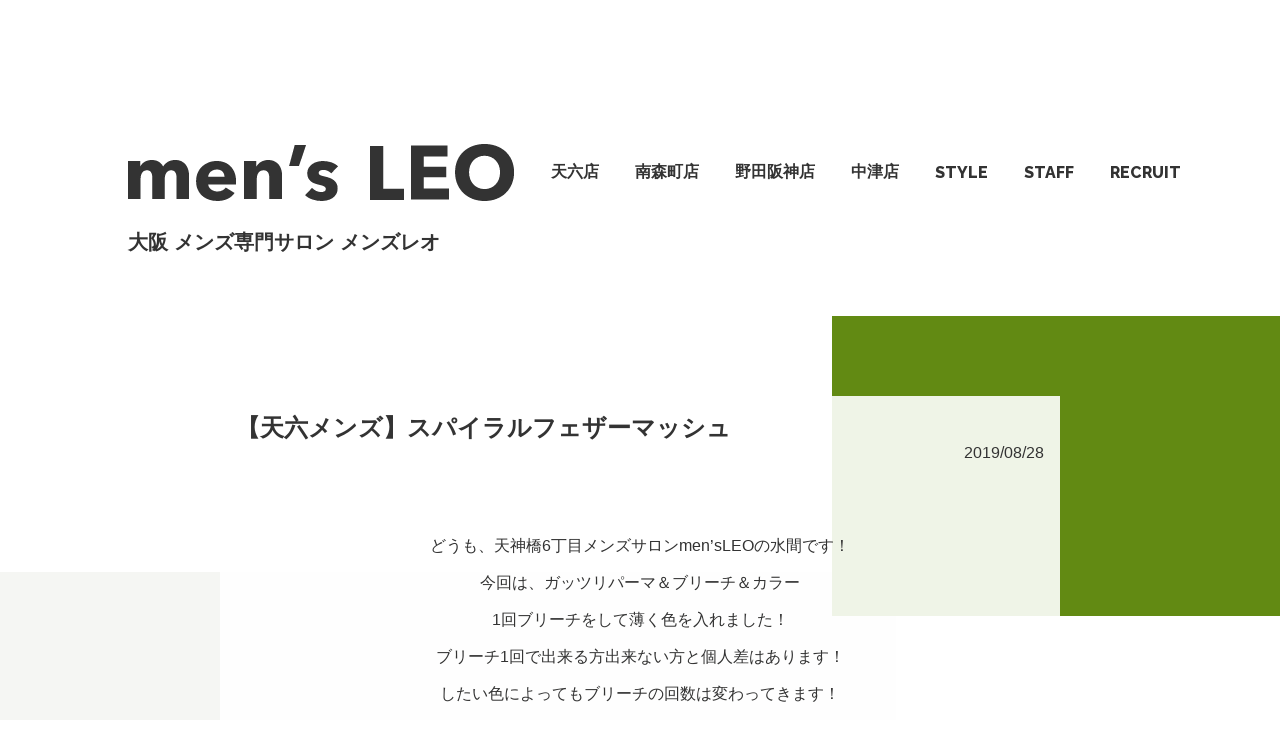

--- FILE ---
content_type: text/html; charset=UTF-8
request_url: https://mens-leo.jp/post-3941
body_size: 7104
content:
<!DOCTYPE html>
<html lang="ja">
<head>
    <!-- Google tag (gtag.js) -->
    <script async src="https://www.googletagmanager.com/gtag/js?id=G-SXZ51JG5FP"></script>
    <script>
        window.dataLayer = window.dataLayer || [];
        function gtag(){dataLayer.push(arguments);}
        gtag('js', new Date());

        gtag('config', 'G-SXZ51JG5FP');
    </script>
    <meta charset="utf-8">
        
    <meta name="viewport" content="width=device-width, initial-scale=1">
    <link rel="preconnect" href="https://fonts.gstatic.com">
    <link href="https://fonts.googleapis.com/css2?family=Raleway:wght@800&display=swap" rel="stylesheet">
    <link rel="icon" type="image/png" href="https://mens-leo.jp/wp-content/themes/mens_leo/favicon.ico">
    <link rel="stylesheet" href="https://mens-leo.jp/wp-content/themes/mens_leo/css/style.css">
    <link href="https://mens-leo.jp/wp-content/themes/mens_leo/lightbox/css/lightbox.css" rel="stylesheet"/>
    
		<!-- All in One SEO 4.1.1.2 -->
		<title>【天六メンズ】スパイラルフェザーマッシュ - men's LEO メンズレオ</title>
		<meta name="description" content="どうも、天神橋6丁目メンズサロンmen’sLEOの水間です！ 今回は、ガッツリパーマ＆ブリーチ＆カラー 1回ブリーチをして薄く色を入れました！ ブリーチ1回で出来る方出来ない方と個人差はあります […]"/>
		<link rel="canonical" href="https://mens-leo.jp/post-3941" />
		<meta property="og:site_name" content="men&#039;s LEO メンズレオ - 大阪のメンズ専門美容院 men&#039;s LEO（メンズレオ）です。天六、南森町、野田阪神、中津にて、平日は夜9時まで営業。広々とした落ち着きのある空間で、流行のデザインカットから、お客さまのライフスタイルに合うスタイルをご提案いたします。" />
		<meta property="og:type" content="article" />
		<meta property="og:title" content="【天六メンズ】スパイラルフェザーマッシュ - men&#039;s LEO メンズレオ" />
		<meta property="og:description" content="どうも、天神橋6丁目メンズサロンmen’sLEOの水間です！ 今回は、ガッツリパーマ＆ブリーチ＆カラー 1回ブリーチをして薄く色を入れました！ ブリーチ1回で出来る方出来ない方と個人差はあります […]" />
		<meta property="og:url" content="https://mens-leo.jp/post-3941" />
		<meta property="article:published_time" content="2019-08-28T06:59:32Z" />
		<meta property="article:modified_time" content="2019-08-28T06:59:32Z" />
		<meta name="twitter:card" content="summary" />
		<meta name="twitter:domain" content="mens-leo.jp" />
		<meta name="twitter:title" content="【天六メンズ】スパイラルフェザーマッシュ - men&#039;s LEO メンズレオ" />
		<meta name="twitter:description" content="どうも、天神橋6丁目メンズサロンmen’sLEOの水間です！ 今回は、ガッツリパーマ＆ブリーチ＆カラー 1回ブリーチをして薄く色を入れました！ ブリーチ1回で出来る方出来ない方と個人差はあります […]" />
		<script type="application/ld+json" class="aioseo-schema">
			{"@context":"https:\/\/schema.org","@graph":[{"@type":"WebSite","@id":"https:\/\/mens-leo.jp\/#website","url":"https:\/\/mens-leo.jp\/","name":"men's LEO \u30e1\u30f3\u30ba\u30ec\u30aa","description":"\u5927\u962a\u306e\u30e1\u30f3\u30ba\u5c02\u9580\u7f8e\u5bb9\u9662 men's LEO\uff08\u30e1\u30f3\u30ba\u30ec\u30aa\uff09\u3067\u3059\u3002\u5929\u516d\u3001\u5357\u68ee\u753a\u3001\u91ce\u7530\u962a\u795e\u3001\u4e2d\u6d25\u306b\u3066\u3001\u5e73\u65e5\u306f\u591c9\u6642\u307e\u3067\u55b6\u696d\u3002\u5e83\u3005\u3068\u3057\u305f\u843d\u3061\u7740\u304d\u306e\u3042\u308b\u7a7a\u9593\u3067\u3001\u6d41\u884c\u306e\u30c7\u30b6\u30a4\u30f3\u30ab\u30c3\u30c8\u304b\u3089\u3001\u304a\u5ba2\u3055\u307e\u306e\u30e9\u30a4\u30d5\u30b9\u30bf\u30a4\u30eb\u306b\u5408\u3046\u30b9\u30bf\u30a4\u30eb\u3092\u3054\u63d0\u6848\u3044\u305f\u3057\u307e\u3059\u3002","publisher":{"@id":"https:\/\/mens-leo.jp\/#organization"}},{"@type":"Organization","@id":"https:\/\/mens-leo.jp\/#organization","name":"men's LEO\uff08\u30e1\u30f3\u30ba\u30ec\u30aa\uff09","url":"https:\/\/mens-leo.jp\/"},{"@type":"BreadcrumbList","@id":"https:\/\/mens-leo.jp\/post-3941#breadcrumblist","itemListElement":[{"@type":"ListItem","@id":"https:\/\/mens-leo.jp\/#listItem","position":"1","item":{"@id":"https:\/\/mens-leo.jp\/#item","name":"\u30db\u30fc\u30e0","description":"\u5927\u962a\u306e\u30e1\u30f3\u30ba\u5c02\u9580\u7f8e\u5bb9\u9662 men's LEO\uff08\u30e1\u30f3\u30ba\u30ec\u30aa\uff09\u3067\u3059\u3002\u5929\u516d\u3001\u5357\u68ee\u753a\u3001\u91ce\u7530\u962a\u795e\u3001\u4e2d\u6d25\u306b\u3066\u3001\u5e73\u65e5\u306f\u591c9\u6642\u307e\u3067\u55b6\u696d\u3002\u5e83\u3005\u3068\u3057\u305f\u843d\u3061\u7740\u304d\u306e\u3042\u308b\u7a7a\u9593\u3067\u3001\u6d41\u884c\u306e\u30c7\u30b6\u30a4\u30f3\u30ab\u30c3\u30c8\u304b\u3089\u3001\u304a\u5ba2\u3055\u307e\u306e\u30e9\u30a4\u30d5\u30b9\u30bf\u30a4\u30eb\u306b\u5408\u3046\u30b9\u30bf\u30a4\u30eb\u3092\u3054\u63d0\u6848\u3044\u305f\u3057\u307e\u3059\u3002","url":"https:\/\/mens-leo.jp\/"}}]},{"@type":"Person","@id":"https:\/\/mens-leo.jp\/author\/okazaki#author","url":"https:\/\/mens-leo.jp\/author\/okazaki","name":"okazaki","image":{"@type":"ImageObject","@id":"https:\/\/mens-leo.jp\/post-3941#authorImage","url":"https:\/\/secure.gravatar.com\/avatar\/d3ed064efad5ec33f1f132f55093519d?s=96&d=mm&r=g","width":"96","height":"96","caption":"okazaki"}},{"@type":"WebPage","@id":"https:\/\/mens-leo.jp\/post-3941#webpage","url":"https:\/\/mens-leo.jp\/post-3941","name":"\u3010\u5929\u516d\u30e1\u30f3\u30ba\u3011\u30b9\u30d1\u30a4\u30e9\u30eb\u30d5\u30a7\u30b6\u30fc\u30de\u30c3\u30b7\u30e5 - men's LEO \u30e1\u30f3\u30ba\u30ec\u30aa","description":"\u3069\u3046\u3082\u3001\u5929\u795e\u6a4b6\u4e01\u76ee\u30e1\u30f3\u30ba\u30b5\u30ed\u30f3men\u2019sLEO\u306e\u6c34\u9593\u3067\u3059\uff01 \u4eca\u56de\u306f\u3001\u30ac\u30c3\u30c4\u30ea\u30d1\u30fc\u30de\uff06\u30d6\u30ea\u30fc\u30c1\uff06\u30ab\u30e9\u30fc 1\u56de\u30d6\u30ea\u30fc\u30c1\u3092\u3057\u3066\u8584\u304f\u8272\u3092\u5165\u308c\u307e\u3057\u305f\uff01 \u30d6\u30ea\u30fc\u30c11\u56de\u3067\u51fa\u6765\u308b\u65b9\u51fa\u6765\u306a\u3044\u65b9\u3068\u500b\u4eba\u5dee\u306f\u3042\u308a\u307e\u3059 [\u2026]","inLanguage":"ja","isPartOf":{"@id":"https:\/\/mens-leo.jp\/#website"},"breadcrumb":{"@id":"https:\/\/mens-leo.jp\/post-3941#breadcrumblist"},"author":"https:\/\/mens-leo.jp\/post-3941#author","creator":"https:\/\/mens-leo.jp\/post-3941#author","datePublished":"2019-08-28T06:59:32+09:00","dateModified":"2019-08-28T06:59:32+09:00"},{"@type":"BlogPosting","@id":"https:\/\/mens-leo.jp\/post-3941#blogposting","name":"\u3010\u5929\u516d\u30e1\u30f3\u30ba\u3011\u30b9\u30d1\u30a4\u30e9\u30eb\u30d5\u30a7\u30b6\u30fc\u30de\u30c3\u30b7\u30e5 - men's LEO \u30e1\u30f3\u30ba\u30ec\u30aa","description":"\u3069\u3046\u3082\u3001\u5929\u795e\u6a4b6\u4e01\u76ee\u30e1\u30f3\u30ba\u30b5\u30ed\u30f3men\u2019sLEO\u306e\u6c34\u9593\u3067\u3059\uff01 \u4eca\u56de\u306f\u3001\u30ac\u30c3\u30c4\u30ea\u30d1\u30fc\u30de\uff06\u30d6\u30ea\u30fc\u30c1\uff06\u30ab\u30e9\u30fc 1\u56de\u30d6\u30ea\u30fc\u30c1\u3092\u3057\u3066\u8584\u304f\u8272\u3092\u5165\u308c\u307e\u3057\u305f\uff01 \u30d6\u30ea\u30fc\u30c11\u56de\u3067\u51fa\u6765\u308b\u65b9\u51fa\u6765\u306a\u3044\u65b9\u3068\u500b\u4eba\u5dee\u306f\u3042\u308a\u307e\u3059 [\u2026]","headline":"\u3010\u5929\u516d\u30e1\u30f3\u30ba\u3011\u30b9\u30d1\u30a4\u30e9\u30eb\u30d5\u30a7\u30b6\u30fc\u30de\u30c3\u30b7\u30e5","author":{"@id":"https:\/\/mens-leo.jp\/author\/okazaki#author"},"publisher":{"@id":"https:\/\/mens-leo.jp\/#organization"},"datePublished":"2019-08-28T06:59:32+09:00","dateModified":"2019-08-28T06:59:32+09:00","articleSection":"\u304a\u77e5\u3089\u305b","mainEntityOfPage":{"@id":"https:\/\/mens-leo.jp\/post-3941#webpage"},"isPartOf":{"@id":"https:\/\/mens-leo.jp\/post-3941#webpage"},"image":{"@type":"ImageObject","@id":"https:\/\/mens-leo.jp\/#articleImage","url":"https:\/\/imgbp.salonboard.com\/CLP\/img\/blog\/43\/41\/I037974341\/I037974341_219-164.jpg"}}]}
		</script>
		<!-- All in One SEO -->

<link rel='dns-prefetch' href='//s.w.org' />
<link rel="alternate" type="application/rss+xml" title="men&#039;s LEO メンズレオ &raquo; 【天六メンズ】スパイラルフェザーマッシュ のコメントのフィード" href="https://mens-leo.jp/post-3941/feed" />
		<script type="text/javascript">
			window._wpemojiSettings = {"baseUrl":"https:\/\/s.w.org\/images\/core\/emoji\/13.0.1\/72x72\/","ext":".png","svgUrl":"https:\/\/s.w.org\/images\/core\/emoji\/13.0.1\/svg\/","svgExt":".svg","source":{"concatemoji":"https:\/\/mens-leo.jp\/wp-includes\/js\/wp-emoji-release.min.js?ver=5.7.14"}};
			!function(e,a,t){var n,r,o,i=a.createElement("canvas"),p=i.getContext&&i.getContext("2d");function s(e,t){var a=String.fromCharCode;p.clearRect(0,0,i.width,i.height),p.fillText(a.apply(this,e),0,0);e=i.toDataURL();return p.clearRect(0,0,i.width,i.height),p.fillText(a.apply(this,t),0,0),e===i.toDataURL()}function c(e){var t=a.createElement("script");t.src=e,t.defer=t.type="text/javascript",a.getElementsByTagName("head")[0].appendChild(t)}for(o=Array("flag","emoji"),t.supports={everything:!0,everythingExceptFlag:!0},r=0;r<o.length;r++)t.supports[o[r]]=function(e){if(!p||!p.fillText)return!1;switch(p.textBaseline="top",p.font="600 32px Arial",e){case"flag":return s([127987,65039,8205,9895,65039],[127987,65039,8203,9895,65039])?!1:!s([55356,56826,55356,56819],[55356,56826,8203,55356,56819])&&!s([55356,57332,56128,56423,56128,56418,56128,56421,56128,56430,56128,56423,56128,56447],[55356,57332,8203,56128,56423,8203,56128,56418,8203,56128,56421,8203,56128,56430,8203,56128,56423,8203,56128,56447]);case"emoji":return!s([55357,56424,8205,55356,57212],[55357,56424,8203,55356,57212])}return!1}(o[r]),t.supports.everything=t.supports.everything&&t.supports[o[r]],"flag"!==o[r]&&(t.supports.everythingExceptFlag=t.supports.everythingExceptFlag&&t.supports[o[r]]);t.supports.everythingExceptFlag=t.supports.everythingExceptFlag&&!t.supports.flag,t.DOMReady=!1,t.readyCallback=function(){t.DOMReady=!0},t.supports.everything||(n=function(){t.readyCallback()},a.addEventListener?(a.addEventListener("DOMContentLoaded",n,!1),e.addEventListener("load",n,!1)):(e.attachEvent("onload",n),a.attachEvent("onreadystatechange",function(){"complete"===a.readyState&&t.readyCallback()})),(n=t.source||{}).concatemoji?c(n.concatemoji):n.wpemoji&&n.twemoji&&(c(n.twemoji),c(n.wpemoji)))}(window,document,window._wpemojiSettings);
		</script>
		<style type="text/css">
img.wp-smiley,
img.emoji {
	display: inline !important;
	border: none !important;
	box-shadow: none !important;
	height: 1em !important;
	width: 1em !important;
	margin: 0 .07em !important;
	vertical-align: -0.1em !important;
	background: none !important;
	padding: 0 !important;
}
</style>
	<link rel='stylesheet' id='wp-block-library-css'  href='https://mens-leo.jp/wp-includes/css/dist/block-library/style.min.css?ver=5.7.14' type='text/css' media='all' />
<link rel="https://api.w.org/" href="https://mens-leo.jp/wp-json/" /><link rel="alternate" type="application/json" href="https://mens-leo.jp/wp-json/wp/v2/posts/3941" /><link rel="EditURI" type="application/rsd+xml" title="RSD" href="https://mens-leo.jp/xmlrpc.php?rsd" />
<link rel="wlwmanifest" type="application/wlwmanifest+xml" href="https://mens-leo.jp/wp-includes/wlwmanifest.xml" /> 
<meta name="generator" content="WordPress 5.7.14" />
<link rel='shortlink' href='https://mens-leo.jp/?p=3941' />
<link rel="alternate" type="application/json+oembed" href="https://mens-leo.jp/wp-json/oembed/1.0/embed?url=https%3A%2F%2Fmens-leo.jp%2Fpost-3941" />
<link rel="alternate" type="text/xml+oembed" href="https://mens-leo.jp/wp-json/oembed/1.0/embed?url=https%3A%2F%2Fmens-leo.jp%2Fpost-3941&#038;format=xml" />
</head>
<body>
    <div class="wrap">
        <header class="header-contents">
    <div class="header-area">
        <div class="header-title-area">
            <h1 class="header-title">
                <a class="header-title-logo-box" href="/">
                    <img class="header-title-logo"
                         src="https://mens-leo.jp/wp-content/themes/mens_leo/image/logotype-mensleo.svg" alt="men's LEO ロゴ"/>
                </a>
            </h1>
            <p class="header-sub-title">大阪 メンズ専門サロン メンズレオ</p>
        </div>
        <div class="button-toggle">
            <span></span>
            <span></span>
            <span></span>
        </div>
        <div class="header-navigation-area">
            <nav class="navigation-bar">
                <ul class="navigation-list">
                                            <li class="navigation-list-item ">
                            <a class="navigation-list-item-title" href="https://mens-leo.jp/salon/tenroku">天六店</a>
                        </li>
                                            <li class="navigation-list-item ">
                            <a class="navigation-list-item-title" href="https://mens-leo.jp/salon/minamimorimachi">南森町店</a>
                        </li>
                                            <li class="navigation-list-item ">
                            <a class="navigation-list-item-title" href="https://mens-leo.jp/salon/nodahanshin">野田阪神店</a>
                        </li>
                                            <li class="navigation-list-item ">
                            <a class="navigation-list-item-title" href="https://mens-leo.jp/salon/nakatsu">中津店</a>
                        </li>
                                        <li class="navigation-list-item "><a class="navigation-list-item-title custom-font" href="/style">STYLE</a>
                    </li>
                    <li class="navigation-list-item "><a class="navigation-list-item-title custom-font" href="/staff">STAFF</a>
                    </li>
                    <li class="navigation-list-item "><a class="navigation-list-item-title custom-font" href="/recruit">RECRUIT</a>
                    </li>
                </ul>
            </nav>
        </div>
    </div>
    <div class="mobile-navigation-area">
        <nav class="navigation-bar">
            <ul class="navigation-list">
                                    <li class="navigation-list-item">
                        <a class="navigation-list-item-title" href="https://mens-leo.jp/salon/tenroku">天六店</a>
                    </li>
                                    <li class="navigation-list-item">
                        <a class="navigation-list-item-title" href="https://mens-leo.jp/salon/minamimorimachi">南森町店</a>
                    </li>
                                    <li class="navigation-list-item">
                        <a class="navigation-list-item-title" href="https://mens-leo.jp/salon/nodahanshin">野田阪神店</a>
                    </li>
                                    <li class="navigation-list-item">
                        <a class="navigation-list-item-title" href="https://mens-leo.jp/salon/nakatsu">中津店</a>
                    </li>
                                <li class="navigation-list-item"><a class="navigation-list-item-title custom-font"
                                                    href="/style">STYLE</a></li>
                <li class="navigation-list-item"><a class="navigation-list-item-title custom-font"
                                                    href="/staff">STAFF</a></li>
                <li class="navigation-list-item"><a class="navigation-list-item-title custom-font"
                                                    href="/recruit">RECRUIT</a></li>
            </ul>
        </nav>
    </div>
</header>
        <main class="main-contents">
<div class="main-background-design-items">
    <div class="rellax background-design-item-first" data-rellax-speed="-4"></div>
    <div class="rellax background-design-item-second" data-rellax-speed="4"></div>
</div>    <section class="article-section" itemscope itemtype="https://schema.org/Article">
        <article class="post-article">
            <div class="post-article-title-area"><h2 itemprop="name" class="post-article-area-title">【天六メンズ】スパイラルフェザーマッシュ</h2></div>
            <div itemprop="dateCreated" class="post-article-date">2019/08/28</div>
            <div itemprop="articleBody" class="post-article-contents">
                <p>&nbsp;</p>
<p style="text-align: center;">どうも、天神橋6丁目メンズサロンmen&#8217;sLEOの水間です！</p>
<p style="text-align: center;">今回は、ガッツリパーマ＆ブリーチ＆カラー</p>
<p style="text-align: center;">1回ブリーチをして薄く色を入れました！</p>
<p style="text-align: center;">ブリーチ1回で出来る方出来ない方と個人差はあります！</p>
<p style="text-align: center;">したい色によってもブリーチの回数は変わってきます！</p>
<p style="text-align: center;"><img id="blogImage01" alt="ブログ画像" src="https://imgbp.salonboard.com/CLP/img/blog/43/41/I037974341/I037974341_219-164.jpg" /></p>
<p style="text-align: center;">https://beauty.hotpepper.jp/slnH000275917/style/L037751079.html</p>
<p style="text-align: center;">スタイル的にはスッキリ軽めのマッシュベース！</p>
<p style="text-align: center;">前髪は上げる事も可能です！</p>
<p style="text-align: center;">ブリーチとパーマも一緒にする場合は先にパーマから！！</p>
<p style="text-align: center;">すでにブリーチをされている方は要相談で出来るか出来ないか<br />
判断させてもらいます！！</p>
<p style="text-align: center;">ぜひ参考にしてみて下さい！！</p>
<p style="text-align: center;"><strong>8</strong><strong>月のお休み　　<a href="https://mens-leo.jp/post-3909/">http://mens-leo.jp/post-3909/</a><a href="https://mens-leo.jp/post-3873/"><br />
</a></strong></p>
<p style="text-align: center;"><strong>店内情報　　　　　<a href="https://goo.gl/maps/BbzwPCQtJ7y" target="_blank" data-saferedirecturl="https://www.google.com/url?hl=ja&amp;q=https://goo.gl/maps/BbzwPCQtJ7y&amp;source=gmail&amp;ust=1479363536390000&amp;usg=AFQjCNFqlRF8mLJEEGD_gkJiqk_Zn59dIg" rel="noopener">https://goo.gl/maps/BbzwPCQtJ7y</a></strong></p>
<p style="text-align: center;"><strong>　　men’sLeo南森町店　　　　<a href="https://www.mens-leo.com/">https://www.mens-leo.com/</a>　</strong></p>
<p style="text-align: center;"><strong>２４時間ネット予約も便利！！<span style="color: #ff0000;">↓のホットペッパービューティーのマークをポチット！！</span>押すだけ！！</strong></p>
<p style="text-align: center;"><strong></strong><strong>【ア</strong><strong>クセス・道案内】</strong></p>
<p style="text-align: center;"><strong>大阪市営地下鉄谷町線 天神橋筋六丁目 地下11番出口より徒歩1分</strong><br />
<strong>JR環状線　天満駅　徒歩１０分</strong><br />
<strong>大阪駅からJR環状線天満駅徒歩１０分</strong><br />
<strong>東梅田駅から地下鉄谷町線 天神橋筋六丁目 地下11番出口より徒歩1分</strong></p>
<p style="text-align: center;"><strong>中崎町駅から地下鉄谷町線 天神橋筋六丁目 地下11番出口より徒歩1分</strong></p>
            </div>
        </article>
    </section>
<section class="salon-section" itemscope itemtype="https://schema.org/HairSalon">
    <h2 class="section-title">Salon</h2>
    <div class="">
        <ul class="salon-list">
            
                            <li class="salon-list-item">
                                <div class="salon-list-item-box">
                                    <div class="salon-list-item-box-left">
                                        <img itemprop="image" class="shop-picture-thumbnail" src="https://mens-leo.jp/wp-content/uploads/2021/04/img-top@2x.jpg" alt="天六店 店内写真" />
                                    </div>
                                    <div class="salon-list-item-box-right">
                                        <div class="shop-name">
                                            <p><a href="https://mens-leo.jp/salon/tenroku"><span itemprop="name">天六店</span></a></p>
                                        </div>
                                        <div class="shop-address">
                                            <p itemprop="address">大阪府大阪市北区本庄東 2-1-21 キャピタルライフ 1F</p>
                                            <p>大阪メトロ 天神橋筋六丁目駅 11番出口より徒歩1分</p>
                                        </div>
                                        <div class="shop-tel">
                                            <span class="tel">TEL</span><a class="tel-number" href="tel:0662257177"><span itemprop="telephone">06-6225-7177</span></a>
                                        </div>
                                        <div class="shop-opening-hours">
                                            <span itemprop="openingHours">平日 12時〜21時</span><br />
                                            <span itemprop="openingHours">土日祝 10時〜19時</span><br />
                                            <span>休業日 毎週月曜</span><br />
                                        </div>
                                        <div class="shop-other-contents">
                                            <div class="shop-other-contents-item"><a itemprop="hasMap" href="https://g.page/mens_leo" class="shop-other-contents-item-title" target="_blank" rel="noopener noreferrer">地図で見る</a></div>
                                            <div class="shop-other-contents-item"><a href="https://mens-leo.jp/salon/tenroku" class="shop-other-contents-item-title">メニュー</a></div>
                                            <div class="shop-other-contents-item"><a href="https://beauty.hotpepper.jp/slnH000275917/coupon/" class="shop-other-contents-item-title">ネット予約</a></div>
                                        </div>
                                    </div>
                                </div>
                             </li>
                            <li class="salon-list-item">
                                <div class="salon-list-item-box">
                                    <div class="salon-list-item-box-left">
                                        <img itemprop="image" class="shop-picture-thumbnail" src="https://mens-leo.jp/wp-content/uploads/2021/04/minamimorimachi.jpg" alt="南森町店 店内写真" />
                                    </div>
                                    <div class="salon-list-item-box-right">
                                        <div class="shop-name">
                                            <p><a href="https://mens-leo.jp/salon/minamimorimachi"><span itemprop="name">南森町店</span></a></p>
                                        </div>
                                        <div class="shop-address">
                                            <p itemprop="address">大阪府大阪市北区西天満 5-8-2 HS梅田EAST 1F</p>
                                            <p>大阪メトロ 南森町駅 1番出口より徒歩1分</p>
                                        </div>
                                        <div class="shop-tel">
                                            <span class="tel">TEL</span><a class="tel-number" href="tel:0663160105"><span itemprop="telephone">06-6316-0105</span></a>
                                        </div>
                                        <div class="shop-opening-hours">
                                            <span itemprop="openingHours">平日 12時〜21時</span><br />
                                            <span itemprop="openingHours">土日祝 10時〜19時</span><br />
                                            <span>休業日 毎週月曜</span><br />
                                        </div>
                                        <div class="shop-other-contents">
                                            <div class="shop-other-contents-item"><a itemprop="hasMap" href="https://g.page/mens_leo_minamimorimachi" class="shop-other-contents-item-title" target="_blank" rel="noopener noreferrer">地図で見る</a></div>
                                            <div class="shop-other-contents-item"><a href="https://mens-leo.jp/salon/minamimorimachi" class="shop-other-contents-item-title">メニュー</a></div>
                                            <div class="shop-other-contents-item"><a href="https://beauty.hotpepper.jp/slnH000385238/coupon/" class="shop-other-contents-item-title">ネット予約</a></div>
                                        </div>
                                    </div>
                                </div>
                             </li>
                            <li class="salon-list-item">
                                <div class="salon-list-item-box">
                                    <div class="salon-list-item-box-left">
                                        <img itemprop="image" class="shop-picture-thumbnail" src="https://mens-leo.jp/wp-content/uploads/2021/04/nodahanshin.jpg" alt="野田阪神店 店内写真" />
                                    </div>
                                    <div class="salon-list-item-box-right">
                                        <div class="shop-name">
                                            <p><a href="https://mens-leo.jp/salon/nodahanshin"><span itemprop="name">野田阪神店</span></a></p>
                                        </div>
                                        <div class="shop-address">
                                            <p itemprop="address">大阪府大阪市福島区大開 1-3-19 アルデール福島 1F</p>
                                            <p>大阪メトロ 野田阪神駅、JR 海老江駅 より徒歩5分</p>
                                        </div>
                                        <div class="shop-tel">
                                            <span class="tel">TEL</span><a class="tel-number" href="tel:0642561080"><span itemprop="telephone">06-4256-1080</span></a>
                                        </div>
                                        <div class="shop-opening-hours">
                                            <span itemprop="openingHours">平日 12時〜21時</span><br />
                                            <span itemprop="openingHours">土日祝 10時〜19時</span><br />
                                            <span>休業日 毎週月曜</span><br />
                                        </div>
                                        <div class="shop-other-contents">
                                            <div class="shop-other-contents-item"><a itemprop="hasMap" href="https://g.page/mens_leo_nodahansshin" class="shop-other-contents-item-title" target="_blank" rel="noopener noreferrer">地図で見る</a></div>
                                            <div class="shop-other-contents-item"><a href="https://mens-leo.jp/salon/nodahanshin" class="shop-other-contents-item-title">メニュー</a></div>
                                            <div class="shop-other-contents-item"><a href="https://beauty.hotpepper.jp/slnH000536192/coupon/" class="shop-other-contents-item-title">ネット予約</a></div>
                                        </div>
                                    </div>
                                </div>
                             </li>
                            <li class="salon-list-item">
                                <div class="salon-list-item-box">
                                    <div class="salon-list-item-box-left">
                                        <img itemprop="image" class="shop-picture-thumbnail" src="https://mens-leo.jp/wp-content/uploads/2021/04/nakatsu-scaled.jpg" alt="中津店 店内写真" />
                                    </div>
                                    <div class="salon-list-item-box-right">
                                        <div class="shop-name">
                                            <p><a href="https://mens-leo.jp/salon/nakatsu"><span itemprop="name">中津店</span></a></p>
                                        </div>
                                        <div class="shop-address">
                                            <p itemprop="address">大阪府大阪市北区中津 3-5-7 銀水ビル 1F</p>
                                            <p>阪急電鉄 中津駅 東出口より徒歩1分</p>
                                        </div>
                                        <div class="shop-tel">
                                            <span class="tel">TEL</span><a class="tel-number" href="tel:0664850105"><span itemprop="telephone">06-6485-0105</span></a>
                                        </div>
                                        <div class="shop-opening-hours">
                                            <span itemprop="openingHours">平日 12時〜21時</span><br />
                                            <span itemprop="openingHours">土日祝 10時〜19時</span><br />
                                            <span>休業日 毎週月曜</span><br />
                                        </div>
                                        <div class="shop-other-contents">
                                            <div class="shop-other-contents-item"><a itemprop="hasMap" href="https://g.page/mens_leo_nakatu" class="shop-other-contents-item-title" target="_blank" rel="noopener noreferrer">地図で見る</a></div>
                                            <div class="shop-other-contents-item"><a href="https://mens-leo.jp/salon/nakatsu" class="shop-other-contents-item-title">メニュー</a></div>
                                            <div class="shop-other-contents-item"><a href="https://beauty.hotpepper.jp/slnH000458653/coupon/" class="shop-other-contents-item-title">ネット予約</a></div>
                                        </div>
                                    </div>
                                </div>
                             </li>            <li class="salon-list-item">
                                <div class="salon-list-item-box">
                                    <div class="salon-list-item-box-left">
                                        <img itemprop="image" class="shop-picture-thumbnail" src="https://mens-leo.jp/wp-content/themes/mens_leo/image/img-salon-datsumo@2x.png" alt="men’s 脱毛 LEO 店内写真" />
                                    </div>
                                    <div class="salon-list-item-box-right">
                                        <div class="shop-name">
                                            <p><a href="https://datsumo.mens-leo.jp/"><span itemprop="name">men’s 脱毛 LEO</span></a></p>
                                        </div>
                                        <div class="shop-address">
                                            <p itemprop="address">大阪府大阪市北区中崎2-1-1 ダイイチ小川ビル 203</p>
                                            <p>大阪メトロ 谷町線 中崎町駅 より徒歩2分</p>
                                        </div>
                                        <div class="shop-tel">
                                            <span class="tel">TEL</span><a class="tel-number" href="tel:0642565600"><span itemprop="telephone">06−4256-5600</span></a>
                                        </div>
                                        <div class="shop-opening-hours">
                                            <span itemprop="openingHours">平日 12時〜22時</span><br />
                                            <span itemprop="openingHours">土日祝 10時〜20時</span><br />
                                            <span>休業日 月曜、火曜（第2･3）</span><br />
                                        </div>
                                        <div class="shop-other-contents">
                                            <div class="shop-other-contents-item"><a itemprop="hasMap" href="https://goo.gl/maps/AqoLaB5nTC5hG6LZA" class="shop-other-contents-item-title" target="_blank" rel="noopener noreferrer">地図で見る</a></div>
                                            <div class="shop-other-contents-item"><a href="https://datsumo.mens-leo.jp/" class="shop-other-contents-item-title">メニュー</a></div>
                                            <div class="shop-other-contents-item"><a href="https://beauty.hotpepper.jp/kr/slnH000551115/" class="shop-other-contents-item-title">ネット予約</a></div>
                                        </div>
                                    </div>
                                </div>
                             </li>        </ul>
    </div>
</section>
</main>
<footer>
    <footer class="footer-contents">
    <div class="footer-area">
        <div class="footer-area-box">
            <div class="footer-area-box-first">
                <div class="footer-title-area">
                    <p class="footer-sub-title">大阪 メンズ専門サロン メンズレオ</p>
                    <a href="/">
                        <img class="footer-title-logo"
                             src="https://mens-leo.jp/wp-content/themes/mens_leo/image/logotype-mensleo-white.svg"
                             alt="men's LEO ロゴ"/>
                    </a>
                </div>
                <div class="footer-shop-area">
                    <ul class="footer-shop-list">
                                                    <li class="footer-shop-list-item">
                                <a href="https://mens-leo.jp/salon/tenroku">天六店</a>
                            </li>
                                                    <li class="footer-shop-list-item">
                                <a href="https://mens-leo.jp/salon/minamimorimachi">南森町店</a>
                            </li>
                                                    <li class="footer-shop-list-item">
                                <a href="https://mens-leo.jp/salon/nodahanshin">野田阪神店</a>
                            </li>
                                                    <li class="footer-shop-list-item">
                                <a href="https://mens-leo.jp/salon/nakatsu">中津店</a>
                            </li>
                                            </ul>
                </div>
                <dl class="footer-opening-hours-area">
                    <dt class="opening-hours">営業時間</dt>
                    <dd>
                        <ul class="opening-hours-list">
                            <li class="opening-hours-list-item">平日 12時〜21時</li>
                            <li class="opening-hours-list-item">土日祝 10時〜19時</li>
                            <li class="opening-hours-list-item">休業日 毎週月曜</li>
                        </ul>
                    </dd>
                </dl>
            </div>
            <div class="footer-area-box-second">
                <img class="footer-symbol-logo"
                     src="https://mens-leo.jp/wp-content/themes/mens_leo/image/symbol-leo.svg" alt="men's LEO シンボルマーク"/>
            </div>
        </div>
    </div>
</footer>
</footer>
</div>
<script type='text/javascript' src='https://mens-leo.jp/wp-includes/js/wp-embed.min.js?ver=5.7.14' id='wp-embed-js'></script>
<script src="https://mens-leo.jp/wp-content/themes/mens_leo/js/rellax/rellax.min.js"></script>
<script src="https://mens-leo.jp/wp-content/themes/mens_leo/js/rellax/index.js"></script>
<script src="https://mens-leo.jp/wp-content/themes/mens_leo/js/index.js"></script>
<script defer src="https://static.cloudflareinsights.com/beacon.min.js/vcd15cbe7772f49c399c6a5babf22c1241717689176015" integrity="sha512-ZpsOmlRQV6y907TI0dKBHq9Md29nnaEIPlkf84rnaERnq6zvWvPUqr2ft8M1aS28oN72PdrCzSjY4U6VaAw1EQ==" data-cf-beacon='{"version":"2024.11.0","token":"2a11528cc30c4940ad126e83f536d2a4","r":1,"server_timing":{"name":{"cfCacheStatus":true,"cfEdge":true,"cfExtPri":true,"cfL4":true,"cfOrigin":true,"cfSpeedBrain":true},"location_startswith":null}}' crossorigin="anonymous"></script>
</body>
</html>

--- FILE ---
content_type: text/css
request_url: https://mens-leo.jp/wp-content/themes/mens_leo/css/style.css
body_size: 4147
content:
@charset "UTF-8";
* {
  box-sizing: border-box;
}

body {
  margin: 0;
  font-family: -apple-system, BlinkMacSystemFont, Helvetica Neue, Segoe UI, Hiragino Kaku Gothic ProN, Hiragino Sans, ヒラギノ角ゴ ProN W3, Arial, メイリオ, Meiryo, sans-serif;
  color: #333333;
}

.wrap {
  padding-top: 144px;
}

.main-contents {
  padding-top: 60px;
}

p {
  margin: 0;
}

@media screen and (max-width: 768px) {
  .wrap {
    padding-top: 80px;
  }

  .main-contents {
    padding-top: 20px;
  }
}
@media screen and (max-width: 576px) {
  .wrap {
    padding-top: 40px;
  }
}
/* メイン */
/* メイン画像 */
.main-top {
  max-width: 1024px;
  margin: 0 auto 80px;
  padding: 0 20px;
}
.main-top .main-top-area {
  margin-top: 68px;
  text-align: center;
}
.main-top .main-top-area .shop-picture-box {
  width: 840px;
  height: 590px;
  margin: auto;
  overflow: hidden;
  position: relative;
}
.main-top .main-top-area .shop-picture-box img {
  width: 940px;
  position: absolute;
  left: 0;
  top: -68px;
}
.main-top .main-top-area .shop-picture-box span {
  color: #ffffff;
  position: absolute;
  bottom: 20px;
  right: 24px;
}

/* セクション */
section {
  max-width: 840px;
  margin: 80px auto 0;
  padding: 0 20px;
  position: relative;
  /* 各セクションのタイトル */
  /* Greeting */
  /* Information */
  /* Salon */
}
section .section-title {
  font-family: "Raleway", sans-serif;
  font-size: 40px;
  margin-bottom: 24px;
}
section .greeting-section-message {
  font-size: 20px;
}
section .greeting-section-message p {
  margin: 24px 0 0 0;
}
section .greeting-section-message p:first-child {
  margin-top: 0;
}
section .information-list {
  padding: 0;
}
section .information-list .information-list-item {
  list-style: none;
  margin-bottom: 8px;
}
section .information-list .information-list-item time {
  width: 120px;
  display: inline-block;
}
section .information-list .information-list-item a {
  text-decoration: none;
  color: #628a13;
}
section .information-list .information-list-item:last-child {
  margin-bottom: 0;
}
section .salon-list {
  padding: 0;
}
section .salon-list .salon-list-item {
  width: 800px;
  display: flex;
  justify-content: space-between;
  padding: 24px 0;
  border-bottom: solid 1px #d8d8d8;
}
section .salon-list .salon-list-item-box {
  display: flex;
}
section .salon-list .salon-list-item-box-left .shop-picture-thumbnail {
  width: 240px;
  height: 205px;
  object-fit: cover;
}
section .salon-list .salon-list-item-box-right {
  width: 392px;
  margin-left: 40px;
}
section .salon-list .salon-list-item-box-right p {
  margin: 0;
}
section .salon-list .salon-list-item-box-right .shop-name {
  font-size: 20px;
  font-weight: bold;
  margin-bottom: 12px;
}
section .salon-list .salon-list-item-box-right .shop-name a {
  text-decoration: none;
  color: #333333;
}
section .salon-list .salon-list-item-box-right .shop-address {
  margin-bottom: 8px;
}
section .salon-list .salon-list-item-box-right .shop-tel {
  display: flex;
  margin-bottom: 8px;
  font-weight: bold;
}
section .salon-list .salon-list-item-box-right .shop-tel .tel {
  font-size: 14px;
  position: relative;
  top: 10px;
}
section .salon-list .salon-list-item-box-right .shop-tel .tel-number {
  font-size: 24px;
  margin-left: 4px;
  text-decoration: none;
  color: #333333;
}
section .salon-list .salon-list-item-box-right .shop-opening-hours {
  font-size: 14px;
  margin-bottom: 24px;
}
section .salon-list .salon-list-item-box-right .shop-opening-hours span {
  margin-left: 16px;
}
section .salon-list .salon-list-item-box-right .shop-opening-hours span:first-child {
  margin-left: 0;
}
section .salon-list .salon-list-item-box-right .shop-opening-hours br {
  display: none;
}
section .salon-list .salon-list-item-box-right .shop-other-contents {
  display: flex;
  justify-content: space-between;
}
section .salon-list .salon-list-item-box-right .shop-other-contents-item {
  width: 31%;
  height: 40px;
  border: solid 1px #628a13;
  position: relative;
}
section .salon-list .salon-list-item-box-right .shop-other-contents-item-title {
  color: #628a13;
  font-weight: bold;
  text-decoration: none;
  cursor: pointer;
  width: 100%;
  display: flex;
  align-items: center;
  justify-content: center;
  position: absolute;
  top: 0;
  left: 0;
  right: 0;
  bottom: 0;
}
section .salon-list .salon-list-item-box-right .shop-other-contents-item-title:hover {
  color: #ffffff;
  background-color: #628a13;
}
section .salon-list .salon-list-item:first-child {
  border-top: solid 1px #d8d8d8;
}

section:nth-of-type(1) {
  margin: 0 auto;
}

@media screen and (max-width: 992px) {
  /* メイン画像 */
  .main-top .main-top-area .shop-picture-box {
    width: 689px;
    height: 484px;
  }
  .main-top .main-top-area .shop-picture-box img {
    width: 790px;
  }

  /* セクション */
  section {
    padding: 0 40px;
    /* Greeting */
    /* Salon */
  }
  section .greeting-section-message p {
    margin: 24px 0 0 0;
  }
  section .salon-list .salon-list-item {
    width: 100%;
  }
}
@media screen and (max-width: 768px) {
  /* メイン画像 */
  .main-top {
    padding: 0 24px;
  }
  .main-top .main-top-area .shop-picture-box {
    width: 529px;
    height: 372px;
  }
  .main-top .main-top-area .shop-picture-box img {
    width: 640px;
    top: -48px;
  }

  /* セクション */
  section {
    padding: 0 24px;
    /* Greeting */
    /* Information */
    /* Salon */
  }
  section .greeting-section-message p {
    font-size: 16px;
    margin: 24px 0 0 0;
  }
  section .information-list .information-list-item time {
    width: 96px;
  }
  section .salon-list .salon-list-item-box-left .shop-picture-thumbnail {
    width: 180px;
    height: 157px;
    object-fit: contain;
  }
  section .salon-list .salon-list-item-box-right {
    width: 100%;
    margin-left: 20px;
  }
  section .salon-list .salon-list-item-box-right .shop-name {
    font-size: 16px;
    font-weight: bold;
    margin-bottom: 4px;
  }
  section .salon-list .salon-list-item-box-right .shop-address {
    font-size: 12px;
    margin-bottom: 4px;
  }
  section .salon-list .salon-list-item-box-right .shop-tel {
    margin-bottom: 4px;
  }
  section .salon-list .salon-list-item-box-right .shop-tel .tel {
    font-size: 8px;
    position: relative;
    top: 5px;
  }
  section .salon-list .salon-list-item-box-right .shop-tel .tel-number {
    font-size: 16px;
  }
  section .salon-list .salon-list-item-box-right .shop-opening-hours {
    font-size: 12px;
    margin-bottom: 12px;
  }
  section .salon-list .salon-list-item-box-right .shop-other-contents-item {
    height: 32px;
  }
  section .salon-list .salon-list-item-box-right .shop-other-contents-item-title {
    font-size: 12px;
  }
}
@media screen and (max-width: 576px) {
  /* メイン画像 */
  .main-top {
    padding: 0;
  }
  .main-top .main-top-area {
    margin-top: 30px;
  }
  .main-top .main-top-area .shop-picture-box {
    width: 100%;
    height: 0;
    padding-bottom: 56.25%;
  }
  .main-top .main-top-area .shop-picture-box img {
    width: 100%;
  }

  /* セクション */
  section {
    padding: 0 16px;
    /* Greeting */
    /* Salon */
  }
  section .greeting-section-message p {
    margin: 24px 0 0 0;
  }
  section .salon-list .salon-list-item {
    display: block;
  }
  section .salon-list .salon-list-item-box-left .shop-picture-thumbnail {
    width: 90px;
    height: 100%;
  }
  section .salon-list .salon-list-item-box-right {
    margin-left: 12px;
  }
  section .salon-list .salon-list-item-box-right .shop-opening-hours {
    margin-bottom: 8px;
  }
  section .salon-list .salon-list-item-box-right .shop-opening-hours span {
    margin-left: 0;
  }
  section .salon-list .salon-list-item-box-right .shop-opening-hours br {
    display: initial;
  }
  section .salon-list .salon-list-item-box-right .shop-other-contents {
    justify-content: initial;
  }
  section .salon-list .salon-list-item-box-right .shop-other-contents-item {
    max-width: 96px;
    margin-right: 6px;
    height: 28px;
  }
  section .salon-list .salon-list-item-box-right .shop-other-contents-item:last-child {
    margin-right: 0;
  }
  section .salon-list .salon-list-item-box-right .shop-other-contents-item-title {
    font-size: 10px;
  }
}
/* 背景デザイン */
.main-background-design-items {
  width: 100%;
  position: absolute;
}
.main-background-design-items .background-design-item-first {
  width: calc(100% * 0.35);
  height: 300px;
  background-color: #628a13;
  margin-left: auto;
}
.main-background-design-items .background-design-item-second {
  width: calc(100% * 0.7);
  height: 520px;
  background-color: #f5f6f3;
  position: relative;
  top: -44px;
  z-index: -1;
}

/* ヘッダー */
.header-contents {
  padding: 0 20px;
  /* ハンバーガーメニュー（アコーディオン） */
}
.header-contents .header-area {
  max-width: 1024px;
  display: flex;
  margin: 0 auto;
  justify-content: space-between;
  /* ヘッダータイトル */
  /* ナビゲーションバー */
}
.header-contents .header-area .header-title {
  margin: 0;
}
.header-contents .header-area .header-title .header-title-logo-box {
  margin-bottom: 20px;
  display: block;
}
.header-contents .header-area .header-title .header-title-logo-box .header-title-logo {
  width: 387px;
  height: 57px;
}
.header-contents .header-area .header-sub-title {
  margin: 0;
  font-size: 20px;
  font-weight: bold;
}
.header-contents .header-area .header-navigation-area {
  height: 57px;
}
.header-contents .header-area .header-navigation-area .navigation-bar {
  height: 100%;
  display: flex;
  align-items: center;
}
.header-contents .header-area .header-navigation-area .navigation-bar .navigation-list {
  display: flex;
  align-items: center;
  margin: 0;
  padding: 0;
}
.header-contents .header-area .header-navigation-area .navigation-bar .navigation-list .navigation-list-item {
  list-style: none;
  margin-left: 36px;
}
.header-contents .header-area .header-navigation-area .navigation-bar .navigation-list .navigation-list-item-title {
  font-size: 16px;
  font-weight: bold;
  text-decoration: none;
  color: #333333;
  white-space: nowrap;
}
.header-contents .header-area .header-navigation-area .navigation-bar .navigation-list .navigation-list-item .custom-font {
  font-family: "Raleway", sans-serif;
}
.header-contents .header-area .header-navigation-area .navigation-bar .navigation-list .active {
  padding: 16px 0 8px 0;
  border-bottom: solid 8px #628a13;
}
.header-contents .mobile-navigation-area {
  height: 0;
  overflow: hidden;
  opacity: 0;
  transition: all 700ms 300ms ease;
}
.header-contents .navigation-shown {
  height: 300px;
  opacity: 1;
}

@media screen and (max-width: 992px) {
  /* ヘッダー */
  .header-contents {
    padding: 0 40px;
  }
  .header-contents .header-area {
    /* ヘッダータイトル */
    /* ナビゲーションバー */
  }
  .header-contents .header-area .header-title .header-title-logo-box {
    margin-bottom: 16px;
  }
  .header-contents .header-area .header-title .header-title-logo-box .header-title-logo {
    width: 309px;
    height: 45.5px;
  }
  .header-contents .header-area .header-sub-title {
    font-size: 16px;
  }
  .header-contents .header-area .header-navigation-area {
    height: 45.5px;
  }
  .header-contents .header-area .header-navigation-area .navigation-bar .navigation-list {
    margin-left: 8px;
  }
  .header-contents .header-area .header-navigation-area .navigation-bar .navigation-list .navigation-list-item {
    margin-left: 12px;
  }
  .header-contents .header-area .header-navigation-area .navigation-bar .navigation-list .navigation-list-item-title {
    font-size: 14px;
  }
}
@media screen and (max-width: 768px) {
  /* ヘッダー */
  .header-contents {
    padding: 0 24px;
  }
  .header-contents .header-area {
    position: relative;
    /* ヘッダータイトル */
    /* ナビゲーションバー */
    /* ハンバーガーメニュー */
  }
  .header-contents .header-area .header-title .header-title-logo-box {
    margin-bottom: 12px;
  }
  .header-contents .header-area .header-sub-title {
    font-size: 12px;
  }
  .header-contents .header-area .header-navigation-area {
    display: none;
  }
  .header-contents .header-area .header-navigation-area .navigation-bar .navigation-list .navigation-list-item-title {
    font-size: 14px;
  }
  .header-contents .header-area .button-toggle {
    position: absolute;
    top: 16px;
    right: 0;
    width: 20px;
    height: 16px;
    cursor: pointer;
  }
  .header-contents .header-area .button-toggle span {
    position: absolute;
    left: 0;
    width: 100%;
    height: 2px;
    background-color: #3c3c3c;
  }
  .header-contents .header-area .button-toggle span:nth-of-type(1) {
    top: 0;
  }
  .header-contents .header-area .button-toggle span:nth-of-type(2) {
    top: 7px;
  }
  .header-contents .header-area .button-toggle span:nth-of-type(3) {
    bottom: 0;
  }
  .header-contents .mobile-navigation-area .navigation-bar .navigation-list {
    padding: 0;
  }
  .header-contents .mobile-navigation-area .navigation-bar .navigation-list .navigation-list-item {
    list-style: none;
    border-bottom: solid 1px #e5e9eb;
  }
  .header-contents .mobile-navigation-area .navigation-bar .navigation-list .navigation-list-item:first-child {
    border-top: solid 1px #e5e9eb;
  }
  .header-contents .mobile-navigation-area .navigation-bar .navigation-list .navigation-list-item-title {
    font-size: 14px;
    text-decoration: none;
    color: #333333;
    width: 100%;
    padding: 10px;
    display: inline-block;
    font-weight: bold;
  }
  .header-contents .mobile-navigation-area .navigation-bar .navigation-list .navigation-list-item .custom-font {
    font-family: "Raleway", sans-serif;
  }
}
@media screen and (max-width: 576px) {
  /* ヘッダー */
  .header-contents {
    padding: 0 16px;
  }
  .header-contents .header-area {
    position: relative;
    /* ナビゲーションバー */
    /* ハンバーガーメニュー */
  }
  .header-contents .header-area .header-title-area {
    /* ヘッダータイトル */
  }
  .header-contents .header-area .header-title-area .header-title .header-title-logo-box {
    margin-bottom: 8px;
  }
  .header-contents .header-area .header-title-area .header-title .header-title-logo-box .header-title-logo {
    width: 232px;
    height: 34.2px;
  }
  .header-contents .header-area .header-navigation-area {
    display: none;
  }
  .header-contents .header-area .header-navigation-area .navigation-bar .navigation-list .navigation-list-item a {
    font-size: 14px;
  }
  .header-contents .header-area .button-toggle {
    top: 9px;
  }
  .header-contents .header-area .button-toggle span {
    position: absolute;
    left: 0;
    width: 100%;
    height: 2px;
    background-color: #3c3c3c;
  }
  .header-contents .header-area .button-toggle span:nth-of-type(1) {
    top: 0;
  }
  .header-contents .header-area .button-toggle span:nth-of-type(2) {
    top: 7px;
  }
  .header-contents .header-area .button-toggle span:nth-of-type(3) {
    bottom: 0;
  }
  .header-contents .mobile-navigation-area .navigation-bar .navigation-list {
    padding: 0;
  }
}
@media screen and (min-width: 768px) {
  .mobile-navigation-area {
    display: none;
  }
}
/* フッター */
.footer-contents {
  color: #ffffff;
  background-color: #3e3e3e;
  padding: 80px;
  margin-top: 120px;
}
.footer-contents .footer-area {
  max-width: 1024px;
  margin: 0 auto;
  display: flex;
}
.footer-contents .footer-area .footer-area-box {
  display: flex;
  margin: 0 auto;
}
.footer-contents .footer-area .footer-area-box-first .footer-title-area {
  margin-bottom: 24px;
}
.footer-contents .footer-area .footer-area-box-first .footer-title-area .footer-sub-title {
  font-size: 14px;
  font-weight: bold;
  margin: 0 0 16px 0;
}
.footer-contents .footer-area .footer-area-box-first .footer-shop-area .footer-shop-list {
  display: flex;
  padding: 0;
  margin: 0 0 24px 0;
}
.footer-contents .footer-area .footer-area-box-first .footer-shop-area .footer-shop-list .footer-shop-list-item {
  font-size: 14px;
  list-style: none;
  margin-left: 32px;
}
.footer-contents .footer-area .footer-area-box-first .footer-shop-area .footer-shop-list .footer-shop-list-item a {
  color: #ffffff;
  text-decoration: none;
}
.footer-contents .footer-area .footer-area-box-first .footer-shop-area .footer-shop-list .footer-shop-list-item:first-child {
  margin-left: 0;
}
.footer-contents .footer-area .footer-area-box-first .footer-opening-hours-area {
  display: flex;
  margin: 0;
}
.footer-contents .footer-area .footer-area-box-first .footer-opening-hours-area .opening-hours {
  font-size: 14px;
}
.footer-contents .footer-area .footer-area-box-first .footer-opening-hours-area dd {
  margin-left: 16px;
}
.footer-contents .footer-area .footer-area-box-first .footer-opening-hours-area dd .opening-hours-list {
  margin: 0;
  padding: 0;
}
.footer-contents .footer-area .footer-area-box-first .footer-opening-hours-area dd .opening-hours-list .opening-hours-list-item {
  font-size: 14px;
  list-style: none;
}
.footer-contents .footer-area .footer-area-box-second {
  display: flex;
  margin-left: 80px;
}
.footer-contents .footer-area .footer-area-box-second .footer-symbol-logo {
  width: 156px;
  height: 184px;
  margin: auto 0;
}

@media screen and (max-width: 768px) {
  /* フッター */
  .footer-contents {
    padding: 40px 20px;
    margin-top: 80px;
  }
  .footer-contents .footer-area .footer-area-box {
    position: relative;
  }
  .footer-contents .footer-area .footer-area-box-first {
    position: relative;
    z-index: 1;
  }
  .footer-contents .footer-area .footer-area-box-first .footer-title-area .footer-sub-title {
    text-align: center;
  }
  .footer-contents .footer-area .footer-area-box-first .footer-title-area .footer-title-logo {
    display: block;
    margin: 0 auto;
  }
  .footer-contents .footer-area .footer-area-box-first .footer-shop-area .footer-shop-list {
    justify-content: space-between;
  }
  .footer-contents .footer-area .footer-area-box-first .footer-shop-area .footer-shop-list .footer-shop-list-item {
    margin-left: 0;
  }
  .footer-contents .footer-area .footer-area-box-first .footer-shop-area .footer-shop-list .footer-shop-list-item a {
    font-size: 12px;
  }
  .footer-contents .footer-area .footer-area-box-first .footer-opening-hours-area .opening-hours {
    font-size: 12px;
  }
  .footer-contents .footer-area .footer-area-box-first .footer-opening-hours-area dd .opening-hours-list .opening-hours-list-item {
    font-size: 12px;
  }
  .footer-contents .footer-area .footer-area-box-second {
    position: absolute;
    z-index: 0;
    margin-left: 0;
    top: -12px;
    left: 26px;
  }
  .footer-contents .footer-area .footer-area-box-second .footer-symbol-logo {
    width: 186px;
    height: 220px;
    margin: auto 0;
    opacity: 0.4;
  }
}
/* メイン */
/* メイン画像 */
.shop-main-top {
  max-width: 840px;
  margin: 0 auto 80px;
  padding: 0 20px;
  position: relative;
}
.shop-main-top-title {
  font-size: 40px;
  margin: 80px 0;
  font-family: "Raleway", sans-serif;
}
.shop-main-top .shop-main-top-picture-box img {
  width: 480px;
  height: 340px;
}

/* Menu セクション */
.shop-menu-section .shop-menu-area {
  display: flex;
}
.shop-menu-section .shop-menu-area .shop-menu-area-box {
  width: 400px;
  padding-right: 16px;
}
.shop-menu-section .shop-menu-area .shop-menu-area-box .shop-menu-list-title {
  font-size: 24px;
  margin: 0 0 12px 0;
  font-family: "Raleway", sans-serif;
}
.shop-menu-section .shop-menu-area .shop-menu-area-box dd {
  margin: 0;
}
.shop-menu-section .shop-menu-area .shop-menu-area-box dd .shop-menu-list {
  margin: 0;
  padding: 0;
}
.shop-menu-section .shop-menu-area .shop-menu-area-box dd .shop-menu-list .shop-menu-list-item {
  min-height: 72px;
  list-style: none;
  display: flex;
  padding: 12px 16px;
  border-bottom: solid 1px #f4f4f4;
  justify-content: space-between;
}
.shop-menu-section .shop-menu-area .shop-menu-area-box dd .shop-menu-list .shop-menu-list-item:first-child {
  border-top: solid 1px #d8d8d8;
}
.shop-menu-section .shop-menu-area .shop-menu-area-box dd .shop-menu-list .shop-menu-list-item:last-child {
  border-bottom: solid 1px #d8d8d8;
}
.shop-menu-section .shop-menu-area .shop-menu-area-box dd .shop-menu-list .shop-menu-list-item .shop-menu-list-item-box .shop-menu-list-item-title, .shop-menu-section .shop-menu-area .shop-menu-area-box dd .shop-menu-list .shop-menu-list-item .shop-menu-list-item-box .shop-menu-list-item-sub-title {
  display: block;
}
.shop-menu-section .shop-menu-area .shop-menu-area-box dd .shop-menu-list .shop-menu-list-item .shop-menu-list-item-box .shop-menu-list-item-title {
  font-weight: bold;
}
.shop-menu-section .shop-menu-area .shop-menu-area-box dd .shop-menu-list .shop-menu-list-item .shop-menu-list-item-price {
  font-size: 20px;
  font-family: "Raleway", sans-serif;
  display: flex;
  align-items: center;
}

/* Features セクション */
.shop-features-section .shop-features-list {
  margin: 0 0 80px 0;
  padding: 0;
}
.shop-features-section .shop-features-list .shop-features-list-item {
  min-height: 160px;
  margin-bottom: 40px;
  padding-bottom: 8px;
  display: flex;
}
.shop-features-section .shop-features-list .shop-features-list-item:last-child {
  margin-bottom: 0;
}
.shop-features-section .shop-features-list .shop-features-list-item .shop-features-list-item-first {
  padding-right: 16px;
}
.shop-features-section .shop-features-list .shop-features-list-item .shop-features-list-item-first div img {
  width: 184px;
  height: 120px;
  object-fit: contain;
}
.shop-features-section .shop-features-list .shop-features-list-item .shop-features-list-item-second .shop-features-list-item-title {
  font-weight: bold;
  margin-bottom: 16px;
}

/* Reservation & Access セクション */
.shop-reservation-and-access-section .shop-reservation-and-access-area {
  border-top: solid 1px #d8d8d8;
  border-bottom: solid 1px #d8d8d8;
  padding: 24px;
  display: flex;
  justify-content: space-between;
}
.shop-reservation-and-access-section .shop-reservation-and-access-area .shop-reservation-and-access-left-shop-name {
  font-size: 20px;
  font-weight: bold;
  margin-bottom: 12px;
}
.shop-reservation-and-access-section .shop-reservation-and-access-area .shop-reservation-and-access-left-shop-address {
  margin-bottom: 8px;
}
.shop-reservation-and-access-section .shop-reservation-and-access-area .shop-reservation-and-access-left-shop-tel {
  display: flex;
  font-weight: bold;
  margin-bottom: 8px;
}
.shop-reservation-and-access-section .shop-reservation-and-access-area .shop-reservation-and-access-left-shop-tel .tel {
  font-size: 14px;
  position: relative;
  top: 10px;
}
.shop-reservation-and-access-section .shop-reservation-and-access-area .shop-reservation-and-access-left-shop-tel .tel-number {
  font-size: 24px;
  margin-left: 4px;
  text-decoration: none;
  color: #333333;
}
.shop-reservation-and-access-section .shop-reservation-and-access-area .shop-reservation-and-access-left-shop-opening-hours {
  font-size: 14px;
  margin-bottom: 16px;
}
.shop-reservation-and-access-section .shop-reservation-and-access-area .shop-reservation-and-access-left-shop-opening-hours span {
  margin-left: 16px;
}
.shop-reservation-and-access-section .shop-reservation-and-access-area .shop-reservation-and-access-left-shop-opening-hours span:first-child {
  margin-left: 0;
}
.shop-reservation-and-access-section .shop-reservation-and-access-area .shop-reservation-and-access-left-shop-opening-hours br {
  display: none;
}
.shop-reservation-and-access-section .shop-reservation-and-access-area .shop-reservation-and-access-left-shop-payment {
  font-size: 14px;
  margin-bottom: 16px;
}
.shop-reservation-and-access-section .shop-reservation-and-access-area .shop-reservation-and-access-left-shop-payment .air-pay-link {
  text-decoration: none;
  color: #628a13;
}
.shop-reservation-and-access-section .shop-reservation-and-access-area .shop-reservation-and-access-left-shop-reservation {
  font-size: 14px;
}
.shop-reservation-and-access-section .shop-reservation-and-access-area .shop-reservation-and-access-left-shop-reservation .shop-reservation-logo-box {
  width: 131px;
  display: block;
  margin-top: 8px;
  cursor: pointer;
}
.shop-reservation-and-access-section .shop-reservation-and-access-area .shop-reservation-and-access-left-shop-reservation .shop-reservation-logo-box .shop-reservation-logo {
  width: 131px;
  height: 41px;
}
.shop-reservation-and-access-section .shop-reservation-and-access-area .shop-reservation-and-access-right {
  margin-left: 32px;
}
.shop-reservation-and-access-section .shop-reservation-and-access-area .shop-reservation-and-access-right-googlemap-area {
  margin-top: 8px;
  display: flex;
  justify-content: flex-end;
}
.shop-reservation-and-access-section .shop-reservation-and-access-area .shop-reservation-and-access-right-googlemap-area .googlemap-link {
  font-size: 14px;
  color: #628a13;
  text-decoration: none;
}

/* Google Map */
#map {
  height: 320px;
  width: 320px;
}

@media screen and (max-width: 992px) {
  /* Reservation & Access セクション */
  .shop-reservation-and-access-section .shop-reservation-and-access-area .shop-reservation-and-access-left-shop-address {
    font-size: 14px;
  }
  .shop-reservation-and-access-section .shop-reservation-and-access-area .shop-reservation-and-access-left-shop-opening-hours span {
    margin-left: 8px;
  }
}
@media screen and (max-width: 768px) {
  /* Menu セクション */
  .shop-menu-section .shop-menu-area {
    display: initial;
  }
  .shop-menu-section .shop-menu-area .shop-menu-area-box {
    width: 100%;
    margin-top: 20px;
    padding-right: 0;
  }
  .shop-menu-section .shop-menu-area .shop-menu-area-box:first-child {
    margin-top: 0;
  }

  /* Reservation & Access セクション */
  .shop-reservation-and-access-section .shop-reservation-and-access-area {
    display: block;
    padding: 20px 0;
  }
  .shop-reservation-and-access-section .shop-reservation-and-access-area .shop-reservation-and-access-left {
    margin-bottom: 20px;
  }
  .shop-reservation-and-access-section .shop-reservation-and-access-area .shop-reservation-and-access-left-shop-reservation div {
    margin-top: 8px;
    width: 180px;
    height: 60px;
    background-color: #d8d8d8;
  }
  .shop-reservation-and-access-section .shop-reservation-and-access-area .shop-reservation-and-access-right {
    margin-left: 0;
  }

  /* Google Map */
  #map {
    width: 100%;
  }
}
@media screen and (max-width: 576px) {
  /* メイン画像 */
  .shop-main-top {
    padding: 0;
  }
  .shop-main-top-title {
    font-size: 24px;
    padding: 0 20px;
    margin: 40px 0;
  }
  .shop-main-top .shop-main-top-picture-box img {
    width: 100%;
    height: auto;
    object-fit: contain;
  }

  /* Menu セクション */
  .shop-menu-section .shop-menu-area {
    display: initial;
  }
  .shop-menu-section .shop-menu-area .shop-menu-area-box {
    width: 100%;
    margin-top: 20px;
    padding-right: 0;
  }
  .shop-menu-section .shop-menu-area .shop-menu-area-box:first-child {
    margin-top: 0;
  }
  .shop-menu-section .shop-menu-area .shop-menu-area-box dd .shop-menu-list .shop-menu-list-item .shop-menu-list-item-box .shop-menu-list-item-title, .shop-menu-section .shop-menu-area .shop-menu-area-box dd .shop-menu-list .shop-menu-list-item .shop-menu-list-item-box .shop-menu-list-item-sub-title {
    font-size: 14px;
  }
  .shop-menu-section .shop-menu-area .shop-menu-area-box dd .shop-menu-list .shop-menu-list-item .shop-menu-list-item-price {
    font-size: 16px;
  }

  /* Reservation & Access セクション */
  .shop-reservation-and-access-section .shop-reservation-and-access-area .shop-reservation-and-access-left-shop-address {
    font-size: 14px;
  }
  .shop-reservation-and-access-section .shop-reservation-and-access-area .shop-reservation-and-access-left-shop-opening-hours {
    margin-bottom: 8px;
  }
  .shop-reservation-and-access-section .shop-reservation-and-access-area .shop-reservation-and-access-left-shop-opening-hours span {
    margin-left: 0;
  }
  .shop-reservation-and-access-section .shop-reservation-and-access-area .shop-reservation-and-access-left-shop-opening-hours br {
    display: initial;
  }

  /* Features セクション */
  .shop-features-section .shop-features-list .shop-features-list-item {
    display: initial;
  }
  .shop-features-section .shop-features-list .shop-features-list-item .shop-features-list-item-second {
    margin: 20px 0;
  }
  .shop-features-section .shop-features-list .shop-features-list-item .shop-features-list-item-second .shop-features-list-item-title {
    font-size: 14px;
    margin-bottom: 4px;
  }
  .shop-features-section .shop-features-list .shop-features-list-item .shop-features-list-item-second .shop-features-list-item-sentence {
    font-size: 14px;
  }
}
.staff-section .section-title {
  margin-top: 80px;
}

.staff-list {
  padding: 0;
}
.staff-list-item {
  width: 800px;
  display: flex;
  justify-content: space-between;
  list-style: none;
  border-bottom: solid 1px #d8d8d8;
  padding: 24px 0;
}
.staff-list-item:first-child {
  border-top: solid 1px #d8d8d8;
}
.staff-list-item-first img {
  width: 320px;
  height: auto;
  object-fit: cover;
}
.staff-list-item-second {
  width: 456px;
  padding: 16px;
  margin-left: 24px;
  background-color: rgba(255, 255, 255, 0.9);
}
.staff-list-item-second span {
  font-size: 12px;
  font-weight: bold;
}
.staff-list-item-second-staff-name, .staff-list-item-second-staff-hometown, .staff-list-item-second-staff-hobbies, .staff-list-item-second-staff-skills, .staff-list-item-second-staff-comment {
  margin-bottom: 24px;
}
.staff-list-item-second-staff-role {
  font-family: "Raleway", sans-serif;
  font-weight: bold;
}
.staff-list-item-second-staff-name {
  font-size: 20px;
  font-weight: bold;
}
.staff-list-item-second-staff-sns {
  display: flex;
  align-items: center;
}
.staff-list-item-second-staff-sns img {
  width: 24px;
  height: 24px;
  margin-right: 16px;
}
.staff-list-item-second-staff-sns a {
  font-family: "Raleway", sans-serif;
  text-decoration: none;
  color: #333333;
}

@media screen and (max-width: 992px) {
  .staff-list-item {
    width: 720px;
  }
}
@media screen and (max-width: 768px) {
  .staff-list-item {
    width: 100%;
    display: block;
  }
  .staff-list-item-second {
    width: 100%;
    margin-left: 0;
  }
}
@media screen and (max-width: 576px) {
  .staff-section .section-title {
    margin-top: 40px;
  }

  .staff-list-item {
    width: 100%;
    display: block;
  }
  .staff-list-item-first img {
    width: 100%;
    height: auto;
  }
}
.article-section {
  padding: 16px;
  background-color: rgba(255, 255, 255, 0.9);
  margin: 80px auto 0 !important;
}
.article-section .post-article-area {
  margin-bottom: 16px;
}
.article-section .post-article-area-title {
  font-size: 24px;
  margin: 0;
}
.article-section .post-article-date {
  display: flex;
  justify-content: flex-end;
  margin-bottom: 40px;
}
.article-section .post-article-contents {
  word-break: break-all;
}
.article-section .post-article-contents img {
  height: auto;
}
.article-section .post-article-contents a {
  text-decoration: none;
  color: #628a13;
  cursor: pointer;
}
.article-section .post-article-contents p {
  margin-bottom: 16px;
}
.article-section .post-article-contents p:last-child {
  margin-bottom: 0;
}

.style-section {
  min-height: 440px;
}
.style-section .section-title {
  margin-top: 80px;
}

.style-list {
  padding: 0;
  display: flex;
  justify-content: space-between;
  flex-wrap: wrap;
  max-width: 800px;
  margin: 80px auto 0 auto;
  /* 左詰めするための疑似要素 */
}
.style-list::before {
  content: "";
  display: block;
  width: 22%;
  order: 1;
}
.style-list::after {
  content: "";
  display: block;
  width: 22%;
}
.style-list-item {
  list-style: none;
  font-size: 12px;
  width: 22%;
  margin-bottom: 32px;
}
.style-list-item img {
  width: 100%;
  object-fit: cover;
  box-shadow: 0 0 4px #777777;
}
.style-list-item .style-title {
  text-align: center;
}

@media screen and (max-width: 576px) {
  .style-section .section-title {
    margin-top: 40px;
  }

  .style-list {
    margin-top: 40px;
    /* 左詰めするための疑似要素 */
  }
  .style-list::before {
    width: 31%;
    order: 1;
  }
  .style-list::after {
    width: 31%;
  }
  .style-list-item {
    width: 31%;
    margin-bottom: 24px;
    font-size: 10px;
  }
}
.recruit-section .introduction {
  border-top: solid 1px #d8d8d8;
}
.recruit-section .introduction .image {
  object-fit: cover;
}
.recruit-section .introduction .image img {
  max-width: 100%;
}
.recruit-section .introduction .goal {
  padding: 16px;
  text-align: center;
}
.recruit-section .introduction .goal .catch {
  font-size: 24px;
  font-weight: bold;
  margin: 12px 0;
}
.recruit-section .introduction .point {
  font-weight: bold;
  text-decoration: underline;
  margin: 0 4px;
}
.recruit-section .introduction .point-header {
  font-size: 24px;
  font-weight: bold;
  margin-top: 16px;
  margin-bottom: 8px;
}
.recruit-section .introduction .card-container {
  margin: 32px 0;
  padding: 24px;
}
@media screen and (max-width: 768px) {
  .recruit-section .introduction .card-container {
    margin: 32px 0;
  }
}
@media screen and (max-width: 468px) {
  .recruit-section .introduction .card-container {
    padding: 24px 16px;
  }
}
.recruit-section .message {
  margin-bottom: 16px;
}
@media screen and (min-width: 768px) {
  .recruit-section .message {
    display: flex;
  }
}
.recruit-section .message .image {
  margin-top: 20px;
}
.recruit-section .message .image img {
  width: 184px;
  height: 120px;
  object-fit: cover;
}
@media screen and (max-width: 768px) {
  .recruit-section .message .image img {
    width: 100%;
    height: 240px;
    object-fit: cover;
    margin-bottom: 32px;
  }
}
.recruit-section .message .card-container {
  margin-left: 24px;
}
@media screen and (max-width: 768px) {
  .recruit-section .message .card-container {
    margin-bottom: 32px;
    margin-left: 0;
  }
}
.recruit-section .card-container {
  background: rgba(255, 255, 255, 0.9);
  padding: 16px;
}
.recruit-section .card-container .title {
  font-weight: bold;
  width: 100%;
  font-size: 24px;
  margin-bottom: 8px;
}
.recruit-section .recruit-table {
  border-top: solid 1px #d8d8d8;
  padding-top: 24px;
  width: 100%;
}
.recruit-section .recruit-table th {
  white-space: nowrap;
  width: 128px;
  text-align: right;
  vertical-align: top;
}
.recruit-section .recruit-table th, .recruit-section .recruit-table td {
  padding: 8px;
}
.recruit-section .contact {
  margin-top: 64px;
  border: 2px solid #6A882D;
  color: #6A882D;
  font-weight: bold;
  line-height: 2.2;
  padding: 24px;
  text-align: center;
}
@media screen and (max-width: 468px) {
  .recruit-section .contact {
    line-height: 1.8;
  }
}
.recruit-section .contact a {
  color: #628a13;
}

/*# sourceMappingURL=style.css.map */


--- FILE ---
content_type: image/svg+xml
request_url: https://mens-leo.jp/wp-content/themes/mens_leo/image/symbol-leo.svg
body_size: 1627
content:
<svg xmlns="http://www.w3.org/2000/svg" xmlns:xlink="http://www.w3.org/1999/xlink" width="156" height="184" viewBox="0 0 156 184">
    <defs>
        <path id="lgvbawh8aa" d="M0 0L37 0 37 55 0 55z"/>
        <path id="90aplneylc" d="M0 0L16 0 16 52 0 52z"/>
        <path id="dagdg81q5e" d="M0 0L27 0 27 34 0 34z"/>
        <path id="eiar6dqu3g" d="M0 0L16 0 16 52 0 52z"/>
    </defs>
    <g fill="none" fill-rule="evenodd">
        <g>
            <g>
                <path fill="#717171" d="M43.441 43.713c-5.907-4.915-14.815-12.948-23.37-6.968-8.668 6.061-5.164 14.02.142 21.8C13.653 61.772 7.381 64.86 1 68c2.174-8.25 4.334-16.22 6.38-24.222 3.533-13.815 13.586-19.152 27.91-13.632C41.788 32.649 47.497 37.229 57 42.93c-10.211 5.449-17.458 10.119-25.34 13.077-2.653.995-6.358-1.489-8.811-3.958-3.682-3.706-3.043-8.062-1.77-9.926 5.283-7.74 16.353.142 22.362 1.59" transform="translate(-835 -3234) translate(835 3234)"/>
                <g transform="translate(-835 -3234) translate(835 3234) translate(0 57)">
                    <mask id="1xkr1mlxgb" fill="#fff">
                        <use xlink:href="#lgvbawh8aa"/>
                    </mask>
                    <path fill="#8E8E8D" d="M.918 14.548C-2.155 20.311 3.278 46.186 5.584 55c1.922-15.593 18.447-31.188 29.207-40.68C37.971 11.517 33.59 6.99 37 0c0 0-15.385 4.66-22.286 7.584C7.807 10.508.918 14.548.918 14.548" mask="url(#1xkr1mlxgb)"/>
                </g>
                <path fill="#717171" d="M37.33 74c-13.828 12.485-34.57 36.273-26.535 55 1.87-6.412 3.924-11.304 8.409-16.702 4.484-5.4 10.275-9.279 15.136-14.004C40.694 92.558 46.298 80.412 37.33 74" transform="translate(-835 -3234) translate(835 3234)"/>
                <path fill="#717171" d="M41.624 95c0 10.547 8.588 12.209-1.63 31.06-7.053 13.008-1.456 23.891 2.242 34.94-11.573-7.534-24.22-11.742-27.738-25.615-3.596-14.183 13.323-26.728 17.48-30.638C36.25 100.73 41.625 95 41.625 95" transform="translate(-835 -3234) translate(835 3234)"/>
                <g transform="translate(-835 -3234) translate(835 3234) translate(60 132)">
                    <mask id="hd3acu2p4d" fill="#fff">
                        <use xlink:href="#90aplneylc"/>
                    </mask>
                    <path fill="#717171" d="M3.3 17.234c.21 8.301-4.361 13.784-1.683 22.368C3.299 44.989 7.72 47.394 15.882 52c.017-9.546.265-10.561-.014-19.178C15.588 23.19 7.85 6.335 0 0c2.032 4.625 3.17 12.165 3.3 17.234" mask="url(#hd3acu2p4d)"/>
                </g>
                <path fill="#8E8E8D" d="M66.27 37C76.517 18.86 56.783-10.342 26 14.73c0 0 46.186-5.18 40.27 22.27" transform="translate(-835 -3234) translate(835 3234)"/>
                <path fill="#7B7B7B" d="M89.86 96.635c8.263-7.305 9.389-15.49 5.231-23.91 6.266-4.857 13.452-8.94 18.909-13.171-15.75-2.594-20.127 3.595-21.067 25.594H66.065C65.127 63.149 60.748 56.96 45 59.554c5.457 4.231 12.643 8.314 18.909 13.172-4.158 8.418-3.032 16.604 5.23 23.91 11.35 10.036 10.72 11.735-4.245 17.384-2.58.973-5.107 2.096-9.676 3.98 8.883-1.023 16.786-3.947 24.282-4.81 7.496.863 15.399 3.787 24.282 4.81-4.57-1.884-7.096-3.007-9.676-3.98-14.965-5.649-15.598-7.348-4.245-17.385" transform="translate(-835 -3234) translate(835 3234)"/>
                <g transform="translate(-835 -3234) translate(835 3234) translate(48)">
                    <mask id="ohozwne10f" fill="#fff">
                        <use xlink:href="#dagdg81q5e"/>
                    </mask>
                    <path fill="#717171" d="M25.38 7.78C20.449-.239 9.859-1.143 0 .99 28.222 2.904 22.205 34 22.205 34s8.177-17.617 3.175-26.22" mask="url(#ohozwne10f)"/>
                </g>
                <path fill="#717171" d="M112.559 43.713c5.907-4.915 14.815-12.948 23.37-6.968 8.668 6.061 5.162 14.02-.142 21.8C142.347 61.772 148.619 64.86 155 68c-2.174-8.25-4.334-16.22-6.38-24.222-3.533-13.815-13.586-19.152-27.91-13.632-6.5 2.503-12.206 7.083-21.71 12.784 10.211 5.449 17.458 10.119 25.34 13.077 2.653.995 6.358-1.489 8.811-3.958 3.682-3.706 3.043-8.062 1.77-9.926-5.283-7.74-16.353.142-22.362 1.59M155.082 71.548c3.072 5.763-2.36 31.638-4.666 40.452-1.922-15.593-18.447-31.188-29.207-40.68-3.18-2.803 1.202-7.33-2.209-14.32 0 0 15.383 4.66 22.287 7.584 6.904 2.924 13.795 6.964 13.795 6.964" transform="translate(-835 -3234) translate(835 3234)"/>
                <path fill="#8E8E8D" d="M96.09 41c12.195-7.962 25.017-17.47 43.91-16.142-4.507-2.062-10.551-6.213-16.195-6.7-11.888-1.028-30.538 2.925-31.761 13.214C91.508 35.899 96.09 41 96.09 41" transform="translate(-835 -3234) translate(835 3234)"/>
                <path fill="#717171" d="M114.378 95c0 10.547-8.59 12.209 1.628 31.06 7.052 13.008 1.458 23.891-2.242 34.94 11.575-7.534 24.221-11.742 27.738-25.615 3.596-14.183-13.321-26.728-17.479-30.638-4.271-4.017-9.645-9.747-9.645-9.747" transform="translate(-835 -3234) translate(835 3234)"/>
                <path fill="#8E8E8D" d="M107.62 118c-.708 10.125-9.622 11.759-11.181 24.271-2.106 16.941 4.222 18.802 1.133 30.729 17.159-12.463 18.318-30.798 17.064-38.021-.814-4.696-7.017-16.979-7.017-16.979" transform="translate(-835 -3234) translate(835 3234)"/>
                <g transform="translate(-835 -3234) translate(835 3234) translate(80 132)">
                    <mask id="n8eww7ydrh" fill="#fff">
                        <use xlink:href="#eiar6dqu3g"/>
                    </mask>
                    <path fill="#717171" d="M12.701 17.234c-.21 8.301 4.36 13.784 1.682 22.368C12.701 44.989 8.28 47.394.116 52 .102 42.454-.148 41.44.133 32.822.412 23.19 8.15 6.335 16 0c-2.034 4.625-3.17 12.165-3.299 17.234" mask="url(#n8eww7ydrh)"/>
                </g>
                <path fill="#717171" d="M89.73 37C79.483 18.86 99.217-10.342 130 14.73c0 0-46.188-5.18-40.27 22.27" transform="translate(-835 -3234) translate(835 3234)"/>
            </g>
        </g>
    </g>
</svg>
